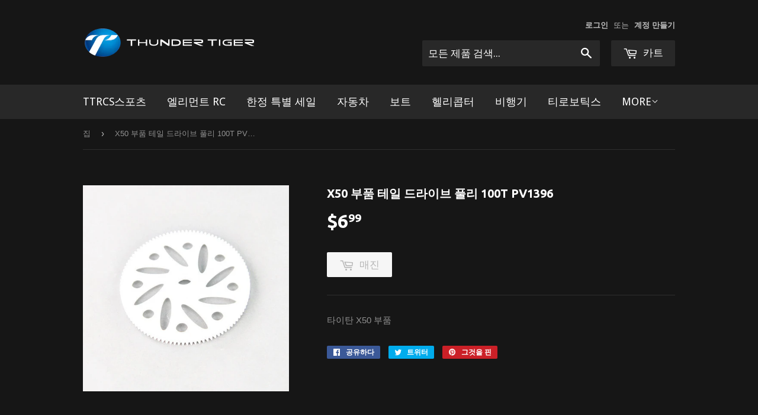

--- FILE ---
content_type: text/html; charset=utf-8
request_url: https://shop.thundertiger.com/ko-hz/products/x50-part-tail-drive-pulley-100t-pv1396
body_size: 15073
content:
<!doctype html>
<!--[if lt IE 7]><html class="no-js lt-ie9 lt-ie8 lt-ie7" lang="en"> <![endif]-->
<!--[if IE 7]><html class="no-js lt-ie9 lt-ie8" lang="en"> <![endif]-->
<!--[if IE 8]><html class="no-js lt-ie9" lang="en"> <![endif]-->
<!--[if IE 9 ]><html class="ie9 no-js"> <![endif]-->
<!--[if (gt IE 9)|!(IE)]><!--> <html class="no-touch no-js"> <!--<![endif]-->
<head>

  <!-- Basic page needs ================================================== -->
  <meta charset="utf-8">
  <meta http-equiv="X-UA-Compatible" content="IE=edge,chrome=1">

  
  <link rel="shortcut icon" href="//shop.thundertiger.com/cdn/shop/t/2/assets/favicon.png?v=152984718120477012171469990471" type="image/png" />
  

  <!-- Title and description ================================================== -->
  <title>
  X50 부품 테일 드라이브 풀리 100T PV1396 &ndash; ThunderTiger
  </title>


  
    <meta name="description" content="타이탄 X50 부품">
  

  <!-- Product meta ================================================== -->
  

  <meta property="og:type" content="product">
  <meta property="og:title" content="X50 부품 테일 드라이브 풀리 100T PV1396">
  <meta property="og:url" content="https://shop.thundertiger.com/ko-hz/products/x50-part-tail-drive-pulley-100t-pv1396">
  
  <meta property="og:image" content="http://shop.thundertiger.com/cdn/shop/products/PV1396_cae045e0-59b8-492f-b8c6-03a8285cf77b_1024x1024.jpg?v=1471412961">
  <meta property="og:image:secure_url" content="https://shop.thundertiger.com/cdn/shop/products/PV1396_cae045e0-59b8-492f-b8c6-03a8285cf77b_1024x1024.jpg?v=1471412961">
  
  <meta property="og:price:amount" content="6.99">
  <meta property="og:price:currency" content="USD">


  
    <meta property="og:description" content="타이탄 X50 부품">
  

  <meta property="og:site_name" content="ThunderTiger">

  


<meta name="twitter:card" content="summary">


  <meta name="twitter:card" content="product">
  <meta name="twitter:title" content="X50 부품 테일 드라이브 풀리 100T PV1396">
  <meta name="twitter:description" content="타이탄 X50 부품">
  <meta name="twitter:image" content="https://shop.thundertiger.com/cdn/shop/products/PV1396_cae045e0-59b8-492f-b8c6-03a8285cf77b_large.jpg?v=1471412961">
  <meta name="twitter:image:width" content="480">
  <meta name="twitter:image:height" content="480">



  <!-- Helpers ================================================== -->
  <link rel="canonical" href="https://shop.thundertiger.com/ko-hz/products/x50-part-tail-drive-pulley-100t-pv1396">
  <meta name="viewport" content="width=device-width,initial-scale=1">

  
  <!-- Ajaxify Cart Plugin ================================================== -->
  <link href="//shop.thundertiger.com/cdn/shop/t/2/assets/ajaxify.scss.css?v=97389470218727725641469989221" rel="stylesheet" type="text/css" media="all" />
  

  <!-- CSS ================================================== -->
  <link href="//shop.thundertiger.com/cdn/shop/t/2/assets/timber.scss.css?v=67333169574115168451698824508" rel="stylesheet" type="text/css" media="all" />
  

  
    
    
    <link href="//fonts.googleapis.com/css?family=Ubuntu:700" rel="stylesheet" type="text/css" media="all" />
  


  
    
    
    <link href="//fonts.googleapis.com/css?family=Droid+Sans:400" rel="stylesheet" type="text/css" media="all" />
  



  <!-- Header hook for plugins ================================================== -->
  <script>window.performance && window.performance.mark && window.performance.mark('shopify.content_for_header.start');</script><meta id="shopify-digital-wallet" name="shopify-digital-wallet" content="/13317843/digital_wallets/dialog">
<meta name="shopify-checkout-api-token" content="e95a6fb980658e0c65badc66cb32319f">
<meta id="in-context-paypal-metadata" data-shop-id="13317843" data-venmo-supported="false" data-environment="production" data-locale="en_US" data-paypal-v4="true" data-currency="USD">
<link rel="alternate" hreflang="x-default" href="https://shop.thundertiger.com/products/x50-part-tail-drive-pulley-100t-pv1396">
<link rel="alternate" hreflang="en" href="https://shop.thundertiger.com/products/x50-part-tail-drive-pulley-100t-pv1396">
<link rel="alternate" hreflang="ko" href="https://shop.thundertiger.com/ko/products/x50-part-tail-drive-pulley-100t-pv1396">
<link rel="alternate" hreflang="en-TW" href="https://shop.thundertiger.com/en-hz/products/x50-part-tail-drive-pulley-100t-pv1396">
<link rel="alternate" hreflang="zh-Hant-TW" href="https://shop.thundertiger.com/zh-hz/products/x50-part-tail-drive-pulley-100t-pv1396">
<link rel="alternate" hreflang="ko-TW" href="https://shop.thundertiger.com/ko-hz/products/x50-part-tail-drive-pulley-100t-pv1396">
<link rel="alternate" type="application/json+oembed" href="https://shop.thundertiger.com/ko-hz/products/x50-part-tail-drive-pulley-100t-pv1396.oembed">
<script async="async" src="/checkouts/internal/preloads.js?locale=ko-TW"></script>
<script id="shopify-features" type="application/json">{"accessToken":"e95a6fb980658e0c65badc66cb32319f","betas":["rich-media-storefront-analytics"],"domain":"shop.thundertiger.com","predictiveSearch":true,"shopId":13317843,"locale":"ko"}</script>
<script>var Shopify = Shopify || {};
Shopify.shop = "thundertiger.myshopify.com";
Shopify.locale = "ko";
Shopify.currency = {"active":"USD","rate":"1.0"};
Shopify.country = "TW";
Shopify.theme = {"name":"Supply","id":134513862,"schema_name":null,"schema_version":null,"theme_store_id":679,"role":"main"};
Shopify.theme.handle = "null";
Shopify.theme.style = {"id":null,"handle":null};
Shopify.cdnHost = "shop.thundertiger.com/cdn";
Shopify.routes = Shopify.routes || {};
Shopify.routes.root = "/ko-hz/";</script>
<script type="module">!function(o){(o.Shopify=o.Shopify||{}).modules=!0}(window);</script>
<script>!function(o){function n(){var o=[];function n(){o.push(Array.prototype.slice.apply(arguments))}return n.q=o,n}var t=o.Shopify=o.Shopify||{};t.loadFeatures=n(),t.autoloadFeatures=n()}(window);</script>
<script id="shop-js-analytics" type="application/json">{"pageType":"product"}</script>
<script defer="defer" async type="module" src="//shop.thundertiger.com/cdn/shopifycloud/shop-js/modules/v2/client.init-shop-cart-sync_CMFHCOm8.ko.esm.js"></script>
<script defer="defer" async type="module" src="//shop.thundertiger.com/cdn/shopifycloud/shop-js/modules/v2/chunk.common_Cuv8Dg_K.esm.js"></script>
<script type="module">
  await import("//shop.thundertiger.com/cdn/shopifycloud/shop-js/modules/v2/client.init-shop-cart-sync_CMFHCOm8.ko.esm.js");
await import("//shop.thundertiger.com/cdn/shopifycloud/shop-js/modules/v2/chunk.common_Cuv8Dg_K.esm.js");

  window.Shopify.SignInWithShop?.initShopCartSync?.({"fedCMEnabled":true,"windoidEnabled":true});

</script>
<script id="__st">var __st={"a":13317843,"offset":28800,"reqid":"a16e3ba1-e26b-4646-bf5f-c5e00c79ac3e-1768849907","pageurl":"shop.thundertiger.com\/ko-hz\/products\/x50-part-tail-drive-pulley-100t-pv1396","u":"70fe6e384857","p":"product","rtyp":"product","rid":8097726726};</script>
<script>window.ShopifyPaypalV4VisibilityTracking = true;</script>
<script id="captcha-bootstrap">!function(){'use strict';const t='contact',e='account',n='new_comment',o=[[t,t],['blogs',n],['comments',n],[t,'customer']],c=[[e,'customer_login'],[e,'guest_login'],[e,'recover_customer_password'],[e,'create_customer']],r=t=>t.map((([t,e])=>`form[action*='/${t}']:not([data-nocaptcha='true']) input[name='form_type'][value='${e}']`)).join(','),a=t=>()=>t?[...document.querySelectorAll(t)].map((t=>t.form)):[];function s(){const t=[...o],e=r(t);return a(e)}const i='password',u='form_key',d=['recaptcha-v3-token','g-recaptcha-response','h-captcha-response',i],f=()=>{try{return window.sessionStorage}catch{return}},m='__shopify_v',_=t=>t.elements[u];function p(t,e,n=!1){try{const o=window.sessionStorage,c=JSON.parse(o.getItem(e)),{data:r}=function(t){const{data:e,action:n}=t;return t[m]||n?{data:e,action:n}:{data:t,action:n}}(c);for(const[e,n]of Object.entries(r))t.elements[e]&&(t.elements[e].value=n);n&&o.removeItem(e)}catch(o){console.error('form repopulation failed',{error:o})}}const l='form_type',E='cptcha';function T(t){t.dataset[E]=!0}const w=window,h=w.document,L='Shopify',v='ce_forms',y='captcha';let A=!1;((t,e)=>{const n=(g='f06e6c50-85a8-45c8-87d0-21a2b65856fe',I='https://cdn.shopify.com/shopifycloud/storefront-forms-hcaptcha/ce_storefront_forms_captcha_hcaptcha.v1.5.2.iife.js',D={infoText:'hCaptcha에 의해 보호됨',privacyText:'개인정보 보호',termsText:'약관'},(t,e,n)=>{const o=w[L][v],c=o.bindForm;if(c)return c(t,g,e,D).then(n);var r;o.q.push([[t,g,e,D],n]),r=I,A||(h.body.append(Object.assign(h.createElement('script'),{id:'captcha-provider',async:!0,src:r})),A=!0)});var g,I,D;w[L]=w[L]||{},w[L][v]=w[L][v]||{},w[L][v].q=[],w[L][y]=w[L][y]||{},w[L][y].protect=function(t,e){n(t,void 0,e),T(t)},Object.freeze(w[L][y]),function(t,e,n,w,h,L){const[v,y,A,g]=function(t,e,n){const i=e?o:[],u=t?c:[],d=[...i,...u],f=r(d),m=r(i),_=r(d.filter((([t,e])=>n.includes(e))));return[a(f),a(m),a(_),s()]}(w,h,L),I=t=>{const e=t.target;return e instanceof HTMLFormElement?e:e&&e.form},D=t=>v().includes(t);t.addEventListener('submit',(t=>{const e=I(t);if(!e)return;const n=D(e)&&!e.dataset.hcaptchaBound&&!e.dataset.recaptchaBound,o=_(e),c=g().includes(e)&&(!o||!o.value);(n||c)&&t.preventDefault(),c&&!n&&(function(t){try{if(!f())return;!function(t){const e=f();if(!e)return;const n=_(t);if(!n)return;const o=n.value;o&&e.removeItem(o)}(t);const e=Array.from(Array(32),(()=>Math.random().toString(36)[2])).join('');!function(t,e){_(t)||t.append(Object.assign(document.createElement('input'),{type:'hidden',name:u})),t.elements[u].value=e}(t,e),function(t,e){const n=f();if(!n)return;const o=[...t.querySelectorAll(`input[type='${i}']`)].map((({name:t})=>t)),c=[...d,...o],r={};for(const[a,s]of new FormData(t).entries())c.includes(a)||(r[a]=s);n.setItem(e,JSON.stringify({[m]:1,action:t.action,data:r}))}(t,e)}catch(e){console.error('failed to persist form',e)}}(e),e.submit())}));const S=(t,e)=>{t&&!t.dataset[E]&&(n(t,e.some((e=>e===t))),T(t))};for(const o of['focusin','change'])t.addEventListener(o,(t=>{const e=I(t);D(e)&&S(e,y())}));const B=e.get('form_key'),M=e.get(l),P=B&&M;t.addEventListener('DOMContentLoaded',(()=>{const t=y();if(P)for(const e of t)e.elements[l].value===M&&p(e,B);[...new Set([...A(),...v().filter((t=>'true'===t.dataset.shopifyCaptcha))])].forEach((e=>S(e,t)))}))}(h,new URLSearchParams(w.location.search),n,t,e,['guest_login'])})(!0,!0)}();</script>
<script integrity="sha256-4kQ18oKyAcykRKYeNunJcIwy7WH5gtpwJnB7kiuLZ1E=" data-source-attribution="shopify.loadfeatures" defer="defer" src="//shop.thundertiger.com/cdn/shopifycloud/storefront/assets/storefront/load_feature-a0a9edcb.js" crossorigin="anonymous"></script>
<script data-source-attribution="shopify.dynamic_checkout.dynamic.init">var Shopify=Shopify||{};Shopify.PaymentButton=Shopify.PaymentButton||{isStorefrontPortableWallets:!0,init:function(){window.Shopify.PaymentButton.init=function(){};var t=document.createElement("script");t.src="https://shop.thundertiger.com/cdn/shopifycloud/portable-wallets/latest/portable-wallets.ko.js",t.type="module",document.head.appendChild(t)}};
</script>
<script data-source-attribution="shopify.dynamic_checkout.buyer_consent">
  function portableWalletsHideBuyerConsent(e){var t=document.getElementById("shopify-buyer-consent"),n=document.getElementById("shopify-subscription-policy-button");t&&n&&(t.classList.add("hidden"),t.setAttribute("aria-hidden","true"),n.removeEventListener("click",e))}function portableWalletsShowBuyerConsent(e){var t=document.getElementById("shopify-buyer-consent"),n=document.getElementById("shopify-subscription-policy-button");t&&n&&(t.classList.remove("hidden"),t.removeAttribute("aria-hidden"),n.addEventListener("click",e))}window.Shopify?.PaymentButton&&(window.Shopify.PaymentButton.hideBuyerConsent=portableWalletsHideBuyerConsent,window.Shopify.PaymentButton.showBuyerConsent=portableWalletsShowBuyerConsent);
</script>
<script data-source-attribution="shopify.dynamic_checkout.cart.bootstrap">document.addEventListener("DOMContentLoaded",(function(){function t(){return document.querySelector("shopify-accelerated-checkout-cart, shopify-accelerated-checkout")}if(t())Shopify.PaymentButton.init();else{new MutationObserver((function(e,n){t()&&(Shopify.PaymentButton.init(),n.disconnect())})).observe(document.body,{childList:!0,subtree:!0})}}));
</script>
<link id="shopify-accelerated-checkout-styles" rel="stylesheet" media="screen" href="https://shop.thundertiger.com/cdn/shopifycloud/portable-wallets/latest/accelerated-checkout-backwards-compat.css" crossorigin="anonymous">
<style id="shopify-accelerated-checkout-cart">
        #shopify-buyer-consent {
  margin-top: 1em;
  display: inline-block;
  width: 100%;
}

#shopify-buyer-consent.hidden {
  display: none;
}

#shopify-subscription-policy-button {
  background: none;
  border: none;
  padding: 0;
  text-decoration: underline;
  font-size: inherit;
  cursor: pointer;
}

#shopify-subscription-policy-button::before {
  box-shadow: none;
}

      </style>

<script>window.performance && window.performance.mark && window.performance.mark('shopify.content_for_header.end');</script>

  

<!--[if lt IE 9]>
<script src="//cdnjs.cloudflare.com/ajax/libs/html5shiv/3.7.2/html5shiv.min.js" type="text/javascript"></script>
<script src="//shop.thundertiger.com/cdn/shop/t/2/assets/respond.min.js?v=52248677837542619231466653390" type="text/javascript"></script>
<link href="//shop.thundertiger.com/cdn/shop/t/2/assets/respond-proxy.html" id="respond-proxy" rel="respond-proxy" />
<link href="//shop.thundertiger.com/search?q=ebf060f3ffd39b7e0296db6fe44bad16" id="respond-redirect" rel="respond-redirect" />
<script src="//shop.thundertiger.com/search?q=ebf060f3ffd39b7e0296db6fe44bad16" type="text/javascript"></script>
<![endif]-->
<!--[if (lte IE 9) ]><script src="//shop.thundertiger.com/cdn/shop/t/2/assets/match-media.min.js?v=159635276924582161481466653390" type="text/javascript"></script><![endif]-->


  
  

  <script src="//ajax.googleapis.com/ajax/libs/jquery/1.11.0/jquery.min.js" type="text/javascript"></script>
  <script src="//shop.thundertiger.com/cdn/shop/t/2/assets/modernizr.min.js?v=26620055551102246001466653390" type="text/javascript"></script>

<link href="https://monorail-edge.shopifysvc.com" rel="dns-prefetch">
<script>(function(){if ("sendBeacon" in navigator && "performance" in window) {try {var session_token_from_headers = performance.getEntriesByType('navigation')[0].serverTiming.find(x => x.name == '_s').description;} catch {var session_token_from_headers = undefined;}var session_cookie_matches = document.cookie.match(/_shopify_s=([^;]*)/);var session_token_from_cookie = session_cookie_matches && session_cookie_matches.length === 2 ? session_cookie_matches[1] : "";var session_token = session_token_from_headers || session_token_from_cookie || "";function handle_abandonment_event(e) {var entries = performance.getEntries().filter(function(entry) {return /monorail-edge.shopifysvc.com/.test(entry.name);});if (!window.abandonment_tracked && entries.length === 0) {window.abandonment_tracked = true;var currentMs = Date.now();var navigation_start = performance.timing.navigationStart;var payload = {shop_id: 13317843,url: window.location.href,navigation_start,duration: currentMs - navigation_start,session_token,page_type: "product"};window.navigator.sendBeacon("https://monorail-edge.shopifysvc.com/v1/produce", JSON.stringify({schema_id: "online_store_buyer_site_abandonment/1.1",payload: payload,metadata: {event_created_at_ms: currentMs,event_sent_at_ms: currentMs}}));}}window.addEventListener('pagehide', handle_abandonment_event);}}());</script>
<script id="web-pixels-manager-setup">(function e(e,d,r,n,o){if(void 0===o&&(o={}),!Boolean(null===(a=null===(i=window.Shopify)||void 0===i?void 0:i.analytics)||void 0===a?void 0:a.replayQueue)){var i,a;window.Shopify=window.Shopify||{};var t=window.Shopify;t.analytics=t.analytics||{};var s=t.analytics;s.replayQueue=[],s.publish=function(e,d,r){return s.replayQueue.push([e,d,r]),!0};try{self.performance.mark("wpm:start")}catch(e){}var l=function(){var e={modern:/Edge?\/(1{2}[4-9]|1[2-9]\d|[2-9]\d{2}|\d{4,})\.\d+(\.\d+|)|Firefox\/(1{2}[4-9]|1[2-9]\d|[2-9]\d{2}|\d{4,})\.\d+(\.\d+|)|Chrom(ium|e)\/(9{2}|\d{3,})\.\d+(\.\d+|)|(Maci|X1{2}).+ Version\/(15\.\d+|(1[6-9]|[2-9]\d|\d{3,})\.\d+)([,.]\d+|)( \(\w+\)|)( Mobile\/\w+|) Safari\/|Chrome.+OPR\/(9{2}|\d{3,})\.\d+\.\d+|(CPU[ +]OS|iPhone[ +]OS|CPU[ +]iPhone|CPU IPhone OS|CPU iPad OS)[ +]+(15[._]\d+|(1[6-9]|[2-9]\d|\d{3,})[._]\d+)([._]\d+|)|Android:?[ /-](13[3-9]|1[4-9]\d|[2-9]\d{2}|\d{4,})(\.\d+|)(\.\d+|)|Android.+Firefox\/(13[5-9]|1[4-9]\d|[2-9]\d{2}|\d{4,})\.\d+(\.\d+|)|Android.+Chrom(ium|e)\/(13[3-9]|1[4-9]\d|[2-9]\d{2}|\d{4,})\.\d+(\.\d+|)|SamsungBrowser\/([2-9]\d|\d{3,})\.\d+/,legacy:/Edge?\/(1[6-9]|[2-9]\d|\d{3,})\.\d+(\.\d+|)|Firefox\/(5[4-9]|[6-9]\d|\d{3,})\.\d+(\.\d+|)|Chrom(ium|e)\/(5[1-9]|[6-9]\d|\d{3,})\.\d+(\.\d+|)([\d.]+$|.*Safari\/(?![\d.]+ Edge\/[\d.]+$))|(Maci|X1{2}).+ Version\/(10\.\d+|(1[1-9]|[2-9]\d|\d{3,})\.\d+)([,.]\d+|)( \(\w+\)|)( Mobile\/\w+|) Safari\/|Chrome.+OPR\/(3[89]|[4-9]\d|\d{3,})\.\d+\.\d+|(CPU[ +]OS|iPhone[ +]OS|CPU[ +]iPhone|CPU IPhone OS|CPU iPad OS)[ +]+(10[._]\d+|(1[1-9]|[2-9]\d|\d{3,})[._]\d+)([._]\d+|)|Android:?[ /-](13[3-9]|1[4-9]\d|[2-9]\d{2}|\d{4,})(\.\d+|)(\.\d+|)|Mobile Safari.+OPR\/([89]\d|\d{3,})\.\d+\.\d+|Android.+Firefox\/(13[5-9]|1[4-9]\d|[2-9]\d{2}|\d{4,})\.\d+(\.\d+|)|Android.+Chrom(ium|e)\/(13[3-9]|1[4-9]\d|[2-9]\d{2}|\d{4,})\.\d+(\.\d+|)|Android.+(UC? ?Browser|UCWEB|U3)[ /]?(15\.([5-9]|\d{2,})|(1[6-9]|[2-9]\d|\d{3,})\.\d+)\.\d+|SamsungBrowser\/(5\.\d+|([6-9]|\d{2,})\.\d+)|Android.+MQ{2}Browser\/(14(\.(9|\d{2,})|)|(1[5-9]|[2-9]\d|\d{3,})(\.\d+|))(\.\d+|)|K[Aa][Ii]OS\/(3\.\d+|([4-9]|\d{2,})\.\d+)(\.\d+|)/},d=e.modern,r=e.legacy,n=navigator.userAgent;return n.match(d)?"modern":n.match(r)?"legacy":"unknown"}(),u="modern"===l?"modern":"legacy",c=(null!=n?n:{modern:"",legacy:""})[u],f=function(e){return[e.baseUrl,"/wpm","/b",e.hashVersion,"modern"===e.buildTarget?"m":"l",".js"].join("")}({baseUrl:d,hashVersion:r,buildTarget:u}),m=function(e){var d=e.version,r=e.bundleTarget,n=e.surface,o=e.pageUrl,i=e.monorailEndpoint;return{emit:function(e){var a=e.status,t=e.errorMsg,s=(new Date).getTime(),l=JSON.stringify({metadata:{event_sent_at_ms:s},events:[{schema_id:"web_pixels_manager_load/3.1",payload:{version:d,bundle_target:r,page_url:o,status:a,surface:n,error_msg:t},metadata:{event_created_at_ms:s}}]});if(!i)return console&&console.warn&&console.warn("[Web Pixels Manager] No Monorail endpoint provided, skipping logging."),!1;try{return self.navigator.sendBeacon.bind(self.navigator)(i,l)}catch(e){}var u=new XMLHttpRequest;try{return u.open("POST",i,!0),u.setRequestHeader("Content-Type","text/plain"),u.send(l),!0}catch(e){return console&&console.warn&&console.warn("[Web Pixels Manager] Got an unhandled error while logging to Monorail."),!1}}}}({version:r,bundleTarget:l,surface:e.surface,pageUrl:self.location.href,monorailEndpoint:e.monorailEndpoint});try{o.browserTarget=l,function(e){var d=e.src,r=e.async,n=void 0===r||r,o=e.onload,i=e.onerror,a=e.sri,t=e.scriptDataAttributes,s=void 0===t?{}:t,l=document.createElement("script"),u=document.querySelector("head"),c=document.querySelector("body");if(l.async=n,l.src=d,a&&(l.integrity=a,l.crossOrigin="anonymous"),s)for(var f in s)if(Object.prototype.hasOwnProperty.call(s,f))try{l.dataset[f]=s[f]}catch(e){}if(o&&l.addEventListener("load",o),i&&l.addEventListener("error",i),u)u.appendChild(l);else{if(!c)throw new Error("Did not find a head or body element to append the script");c.appendChild(l)}}({src:f,async:!0,onload:function(){if(!function(){var e,d;return Boolean(null===(d=null===(e=window.Shopify)||void 0===e?void 0:e.analytics)||void 0===d?void 0:d.initialized)}()){var d=window.webPixelsManager.init(e)||void 0;if(d){var r=window.Shopify.analytics;r.replayQueue.forEach((function(e){var r=e[0],n=e[1],o=e[2];d.publishCustomEvent(r,n,o)})),r.replayQueue=[],r.publish=d.publishCustomEvent,r.visitor=d.visitor,r.initialized=!0}}},onerror:function(){return m.emit({status:"failed",errorMsg:"".concat(f," has failed to load")})},sri:function(e){var d=/^sha384-[A-Za-z0-9+/=]+$/;return"string"==typeof e&&d.test(e)}(c)?c:"",scriptDataAttributes:o}),m.emit({status:"loading"})}catch(e){m.emit({status:"failed",errorMsg:(null==e?void 0:e.message)||"Unknown error"})}}})({shopId: 13317843,storefrontBaseUrl: "https://shop.thundertiger.com",extensionsBaseUrl: "https://extensions.shopifycdn.com/cdn/shopifycloud/web-pixels-manager",monorailEndpoint: "https://monorail-edge.shopifysvc.com/unstable/produce_batch",surface: "storefront-renderer",enabledBetaFlags: ["2dca8a86"],webPixelsConfigList: [{"id":"39747678","eventPayloadVersion":"v1","runtimeContext":"LAX","scriptVersion":"1","type":"CUSTOM","privacyPurposes":["MARKETING"],"name":"Meta pixel (migrated)"},{"id":"shopify-app-pixel","configuration":"{}","eventPayloadVersion":"v1","runtimeContext":"STRICT","scriptVersion":"0450","apiClientId":"shopify-pixel","type":"APP","privacyPurposes":["ANALYTICS","MARKETING"]},{"id":"shopify-custom-pixel","eventPayloadVersion":"v1","runtimeContext":"LAX","scriptVersion":"0450","apiClientId":"shopify-pixel","type":"CUSTOM","privacyPurposes":["ANALYTICS","MARKETING"]}],isMerchantRequest: false,initData: {"shop":{"name":"ThunderTiger","paymentSettings":{"currencyCode":"USD"},"myshopifyDomain":"thundertiger.myshopify.com","countryCode":"TW","storefrontUrl":"https:\/\/shop.thundertiger.com\/ko-hz"},"customer":null,"cart":null,"checkout":null,"productVariants":[{"price":{"amount":6.99,"currencyCode":"USD"},"product":{"title":"X50 부품 테일 드라이브 풀리 100T PV1396","vendor":"Thunder Tiger","id":"8097726726","untranslatedTitle":"X50 부품 테일 드라이브 풀리 100T PV1396","url":"\/ko-hz\/products\/x50-part-tail-drive-pulley-100t-pv1396","type":""},"id":"26707857734","image":{"src":"\/\/shop.thundertiger.com\/cdn\/shop\/products\/PV1396_cae045e0-59b8-492f-b8c6-03a8285cf77b.jpg?v=1471412961"},"sku":"PV1396","title":"Default Title","untranslatedTitle":"Default Title"}],"purchasingCompany":null},},"https://shop.thundertiger.com/cdn","fcfee988w5aeb613cpc8e4bc33m6693e112",{"modern":"","legacy":""},{"shopId":"13317843","storefrontBaseUrl":"https:\/\/shop.thundertiger.com","extensionBaseUrl":"https:\/\/extensions.shopifycdn.com\/cdn\/shopifycloud\/web-pixels-manager","surface":"storefront-renderer","enabledBetaFlags":"[\"2dca8a86\"]","isMerchantRequest":"false","hashVersion":"fcfee988w5aeb613cpc8e4bc33m6693e112","publish":"custom","events":"[[\"page_viewed\",{}],[\"product_viewed\",{\"productVariant\":{\"price\":{\"amount\":6.99,\"currencyCode\":\"USD\"},\"product\":{\"title\":\"X50 부품 테일 드라이브 풀리 100T PV1396\",\"vendor\":\"Thunder Tiger\",\"id\":\"8097726726\",\"untranslatedTitle\":\"X50 부품 테일 드라이브 풀리 100T PV1396\",\"url\":\"\/ko-hz\/products\/x50-part-tail-drive-pulley-100t-pv1396\",\"type\":\"\"},\"id\":\"26707857734\",\"image\":{\"src\":\"\/\/shop.thundertiger.com\/cdn\/shop\/products\/PV1396_cae045e0-59b8-492f-b8c6-03a8285cf77b.jpg?v=1471412961\"},\"sku\":\"PV1396\",\"title\":\"Default Title\",\"untranslatedTitle\":\"Default Title\"}}]]"});</script><script>
  window.ShopifyAnalytics = window.ShopifyAnalytics || {};
  window.ShopifyAnalytics.meta = window.ShopifyAnalytics.meta || {};
  window.ShopifyAnalytics.meta.currency = 'USD';
  var meta = {"product":{"id":8097726726,"gid":"gid:\/\/shopify\/Product\/8097726726","vendor":"Thunder Tiger","type":"","handle":"x50-part-tail-drive-pulley-100t-pv1396","variants":[{"id":26707857734,"price":699,"name":"X50 부품 테일 드라이브 풀리 100T PV1396","public_title":null,"sku":"PV1396"}],"remote":false},"page":{"pageType":"product","resourceType":"product","resourceId":8097726726,"requestId":"a16e3ba1-e26b-4646-bf5f-c5e00c79ac3e-1768849907"}};
  for (var attr in meta) {
    window.ShopifyAnalytics.meta[attr] = meta[attr];
  }
</script>
<script class="analytics">
  (function () {
    var customDocumentWrite = function(content) {
      var jquery = null;

      if (window.jQuery) {
        jquery = window.jQuery;
      } else if (window.Checkout && window.Checkout.$) {
        jquery = window.Checkout.$;
      }

      if (jquery) {
        jquery('body').append(content);
      }
    };

    var hasLoggedConversion = function(token) {
      if (token) {
        return document.cookie.indexOf('loggedConversion=' + token) !== -1;
      }
      return false;
    }

    var setCookieIfConversion = function(token) {
      if (token) {
        var twoMonthsFromNow = new Date(Date.now());
        twoMonthsFromNow.setMonth(twoMonthsFromNow.getMonth() + 2);

        document.cookie = 'loggedConversion=' + token + '; expires=' + twoMonthsFromNow;
      }
    }

    var trekkie = window.ShopifyAnalytics.lib = window.trekkie = window.trekkie || [];
    if (trekkie.integrations) {
      return;
    }
    trekkie.methods = [
      'identify',
      'page',
      'ready',
      'track',
      'trackForm',
      'trackLink'
    ];
    trekkie.factory = function(method) {
      return function() {
        var args = Array.prototype.slice.call(arguments);
        args.unshift(method);
        trekkie.push(args);
        return trekkie;
      };
    };
    for (var i = 0; i < trekkie.methods.length; i++) {
      var key = trekkie.methods[i];
      trekkie[key] = trekkie.factory(key);
    }
    trekkie.load = function(config) {
      trekkie.config = config || {};
      trekkie.config.initialDocumentCookie = document.cookie;
      var first = document.getElementsByTagName('script')[0];
      var script = document.createElement('script');
      script.type = 'text/javascript';
      script.onerror = function(e) {
        var scriptFallback = document.createElement('script');
        scriptFallback.type = 'text/javascript';
        scriptFallback.onerror = function(error) {
                var Monorail = {
      produce: function produce(monorailDomain, schemaId, payload) {
        var currentMs = new Date().getTime();
        var event = {
          schema_id: schemaId,
          payload: payload,
          metadata: {
            event_created_at_ms: currentMs,
            event_sent_at_ms: currentMs
          }
        };
        return Monorail.sendRequest("https://" + monorailDomain + "/v1/produce", JSON.stringify(event));
      },
      sendRequest: function sendRequest(endpointUrl, payload) {
        // Try the sendBeacon API
        if (window && window.navigator && typeof window.navigator.sendBeacon === 'function' && typeof window.Blob === 'function' && !Monorail.isIos12()) {
          var blobData = new window.Blob([payload], {
            type: 'text/plain'
          });

          if (window.navigator.sendBeacon(endpointUrl, blobData)) {
            return true;
          } // sendBeacon was not successful

        } // XHR beacon

        var xhr = new XMLHttpRequest();

        try {
          xhr.open('POST', endpointUrl);
          xhr.setRequestHeader('Content-Type', 'text/plain');
          xhr.send(payload);
        } catch (e) {
          console.log(e);
        }

        return false;
      },
      isIos12: function isIos12() {
        return window.navigator.userAgent.lastIndexOf('iPhone; CPU iPhone OS 12_') !== -1 || window.navigator.userAgent.lastIndexOf('iPad; CPU OS 12_') !== -1;
      }
    };
    Monorail.produce('monorail-edge.shopifysvc.com',
      'trekkie_storefront_load_errors/1.1',
      {shop_id: 13317843,
      theme_id: 134513862,
      app_name: "storefront",
      context_url: window.location.href,
      source_url: "//shop.thundertiger.com/cdn/s/trekkie.storefront.cd680fe47e6c39ca5d5df5f0a32d569bc48c0f27.min.js"});

        };
        scriptFallback.async = true;
        scriptFallback.src = '//shop.thundertiger.com/cdn/s/trekkie.storefront.cd680fe47e6c39ca5d5df5f0a32d569bc48c0f27.min.js';
        first.parentNode.insertBefore(scriptFallback, first);
      };
      script.async = true;
      script.src = '//shop.thundertiger.com/cdn/s/trekkie.storefront.cd680fe47e6c39ca5d5df5f0a32d569bc48c0f27.min.js';
      first.parentNode.insertBefore(script, first);
    };
    trekkie.load(
      {"Trekkie":{"appName":"storefront","development":false,"defaultAttributes":{"shopId":13317843,"isMerchantRequest":null,"themeId":134513862,"themeCityHash":"12595310620612743105","contentLanguage":"ko","currency":"USD","eventMetadataId":"82f26b2c-d61b-44f8-877f-00097386d283"},"isServerSideCookieWritingEnabled":true,"monorailRegion":"shop_domain","enabledBetaFlags":["65f19447"]},"Session Attribution":{},"S2S":{"facebookCapiEnabled":false,"source":"trekkie-storefront-renderer","apiClientId":580111}}
    );

    var loaded = false;
    trekkie.ready(function() {
      if (loaded) return;
      loaded = true;

      window.ShopifyAnalytics.lib = window.trekkie;

      var originalDocumentWrite = document.write;
      document.write = customDocumentWrite;
      try { window.ShopifyAnalytics.merchantGoogleAnalytics.call(this); } catch(error) {};
      document.write = originalDocumentWrite;

      window.ShopifyAnalytics.lib.page(null,{"pageType":"product","resourceType":"product","resourceId":8097726726,"requestId":"a16e3ba1-e26b-4646-bf5f-c5e00c79ac3e-1768849907","shopifyEmitted":true});

      var match = window.location.pathname.match(/checkouts\/(.+)\/(thank_you|post_purchase)/)
      var token = match? match[1]: undefined;
      if (!hasLoggedConversion(token)) {
        setCookieIfConversion(token);
        window.ShopifyAnalytics.lib.track("Viewed Product",{"currency":"USD","variantId":26707857734,"productId":8097726726,"productGid":"gid:\/\/shopify\/Product\/8097726726","name":"X50 부품 테일 드라이브 풀리 100T PV1396","price":"6.99","sku":"PV1396","brand":"Thunder Tiger","variant":null,"category":"","nonInteraction":true,"remote":false},undefined,undefined,{"shopifyEmitted":true});
      window.ShopifyAnalytics.lib.track("monorail:\/\/trekkie_storefront_viewed_product\/1.1",{"currency":"USD","variantId":26707857734,"productId":8097726726,"productGid":"gid:\/\/shopify\/Product\/8097726726","name":"X50 부품 테일 드라이브 풀리 100T PV1396","price":"6.99","sku":"PV1396","brand":"Thunder Tiger","variant":null,"category":"","nonInteraction":true,"remote":false,"referer":"https:\/\/shop.thundertiger.com\/ko-hz\/products\/x50-part-tail-drive-pulley-100t-pv1396"});
      }
    });


        var eventsListenerScript = document.createElement('script');
        eventsListenerScript.async = true;
        eventsListenerScript.src = "//shop.thundertiger.com/cdn/shopifycloud/storefront/assets/shop_events_listener-3da45d37.js";
        document.getElementsByTagName('head')[0].appendChild(eventsListenerScript);

})();</script>
  <script>
  if (!window.ga || (window.ga && typeof window.ga !== 'function')) {
    window.ga = function ga() {
      (window.ga.q = window.ga.q || []).push(arguments);
      if (window.Shopify && window.Shopify.analytics && typeof window.Shopify.analytics.publish === 'function') {
        window.Shopify.analytics.publish("ga_stub_called", {}, {sendTo: "google_osp_migration"});
      }
      console.error("Shopify's Google Analytics stub called with:", Array.from(arguments), "\nSee https://help.shopify.com/manual/promoting-marketing/pixels/pixel-migration#google for more information.");
    };
    if (window.Shopify && window.Shopify.analytics && typeof window.Shopify.analytics.publish === 'function') {
      window.Shopify.analytics.publish("ga_stub_initialized", {}, {sendTo: "google_osp_migration"});
    }
  }
</script>
<script
  defer
  src="https://shop.thundertiger.com/cdn/shopifycloud/perf-kit/shopify-perf-kit-3.0.4.min.js"
  data-application="storefront-renderer"
  data-shop-id="13317843"
  data-render-region="gcp-us-central1"
  data-page-type="product"
  data-theme-instance-id="134513862"
  data-theme-name=""
  data-theme-version=""
  data-monorail-region="shop_domain"
  data-resource-timing-sampling-rate="10"
  data-shs="true"
  data-shs-beacon="true"
  data-shs-export-with-fetch="true"
  data-shs-logs-sample-rate="1"
  data-shs-beacon-endpoint="https://shop.thundertiger.com/api/collect"
></script>
</head>

<body id="x50-100t-pv1396" class="template-product" >

  <header class="site-header" role="banner">
    <div class="wrapper">

      <div class="grid--full">
        <div class="grid-item large--one-half">
          
            <div class="h1 header-logo" itemscope itemtype="http://schema.org/Organization">
          
            
              <a href="/" itemprop="url">
                <img src="//shop.thundertiger.com/cdn/shop/t/2/assets/logo.png?v=20098671635668924041469990471" alt="ThunderTiger" itemprop="logo">
              </a>
            
          
            </div>
          
        </div>

        <div class="grid-item large--one-half text-center large--text-right">
          
            <div class="site-header--text-links medium-down--hide">
              

              
                <span class="site-header--meta-links medium-down--hide">
                  
                    <a href="/ko-hz/account/login" id="customer_login_link">로그인</a>
                    <span class="site-header--spacer">또는</span>
                    <a href="/ko-hz/account/register" id="customer_register_link">계정 만들기</a>
                  
                </span>
              
            </div>

            <br class="medium-down--hide">
          

          <form action="/search" method="get" class="search-bar" role="search">
  <input type="hidden" name="type" value="product">

  <input type="search" name="q" value="" placeholder="모든 제품 검색..." aria-label="모든 제품 검색...">
  <button type="submit" class="search-bar--submit icon-fallback-text">
    <span class="icon icon-search" aria-hidden="true"></span>
    <span class="fallback-text">찾다</span>
  </button>
</form>


          <a href="/cart" class="header-cart-btn cart-toggle">
            <span class="icon icon-cart"></span>
            카트 <span class="cart-count cart-badge--desktop hidden-count">0</span>
          </a>
        </div>
      </div>

    </div>
  </header>

  <nav class="nav-bar" role="navigation">
    <div class="wrapper">
      <form action="/search" method="get" class="search-bar" role="search">
  <input type="hidden" name="type" value="product">

  <input type="search" name="q" value="" placeholder="모든 제품 검색..." aria-label="모든 제품 검색...">
  <button type="submit" class="search-bar--submit icon-fallback-text">
    <span class="icon icon-search" aria-hidden="true"></span>
    <span class="fallback-text">찾다</span>
  </button>
</form>

      <ul class="site-nav" id="accessibleNav">
  
  <li class="large--hide">
    <a href="/">집</a>
  </li>
  
  
    
    
      <li >
        <a href="/ko-hz/collections/ttrcsport">TTRCS스포츠</a>
      </li>
    
  
    
    
      <li >
        <a href="/ko-hz/collections/element-rc">엘리먼트 RC</a>
      </li>
    
  
    
    
      <li >
        <a href="/ko-hz/collections/summer-collection">한정 특별 세일</a>
      </li>
    
  
    
    
      <li >
        <a href="/ko-hz/collections/cars">자동차</a>
      </li>
    
  
    
    
      <li >
        <a href="/ko-hz/collections/boats">보트</a>
      </li>
    
  
    
    
      <li >
        <a href="/ko-hz/collections/heli">헬리콥터</a>
      </li>
    
  
    
    
      <li >
        <a href="/ko-hz/collections/airplanes">비행기</a>
      </li>
    
  
    
    
      <li >
        <a href="/ko-hz/collections/robohero">티로보틱스</a>
      </li>
    
  
    
    
      <li >
        <a href="/ko-hz/collections/parts-accessories">부품 및 액세서리</a>
      </li>
    
  
  
    
      <li class="customer-navlink large--hide"><a href="/ko-hz/account/login" id="customer_login_link">로그인</a></li>
      <li class="customer-navlink large--hide"><a href="/ko-hz/account/register" id="customer_register_link">계정 만들기</a></li>
    
  
</ul>
    </div>
  </nav>

  <div id="mobileNavBar">
    <div class="display-table-cell">
      <a class="menu-toggle mobileNavBar-link"><span class="icon icon-hamburger"></span>메뉴</a>
    </div>
    <div class="display-table-cell">
      <a href="/cart" class="cart-toggle mobileNavBar-link">
        <span class="icon icon-cart"></span>
        카트 <span class="cart-count hidden-count">0</span>
      </a>
    </div>
  </div>

  <main class="wrapper main-content" role="main">

    



<nav class="breadcrumb" role="navigation" aria-label="breadcrumbs">
  <a href="/" title="첫 페이지로 돌아가기">집</a>

  

    
    <span class="divider" aria-hidden="true">&rsaquo;</span>
    <span class="breadcrumb--truncate">X50 부품 테일 드라이브 풀리 100T PV1396</span>

  
</nav>



<div class="grid" itemscope itemtype="http://schema.org/Product">
  <meta itemprop="url" content="https://shop.thundertiger.com/ko-hz/products/x50-part-tail-drive-pulley-100t-pv1396">
  <meta itemprop="image" content="//shop.thundertiger.com/cdn/shop/products/PV1396_cae045e0-59b8-492f-b8c6-03a8285cf77b_grande.jpg?v=1471412961">

  <div class="grid-item large--two-fifths">
    <div class="grid">
      <div class="grid-item large--eleven-twelfths text-center">
        <div class="product-photo-container" id="productPhoto">
          
          <img id="productPhotoImg" src="//shop.thundertiger.com/cdn/shop/products/PV1396_cae045e0-59b8-492f-b8c6-03a8285cf77b_large.jpg?v=1471412961" alt="X50 부품 테일 드라이브 풀리 100T PV1396"  data-zoom="//shop.thundertiger.com/cdn/shop/products/PV1396_cae045e0-59b8-492f-b8c6-03a8285cf77b_1024x1024.jpg?v=1471412961">
        </div>
        

      </div>
    </div>

  </div>

  <div class="grid-item large--three-fifths">

    <h2 itemprop="name">X50 부품 테일 드라이브 풀리 100T PV1396</h2>

    

    <div itemprop="offers" itemscope itemtype="http://schema.org/Offer">

      

      <meta itemprop="priceCurrency" content="USD">
      <meta itemprop="price" content="6.99">

      <ul class="inline-list product-meta">
        <li>
          <span id="productPrice" class="h1">
            







<small aria-hidden="true">$6<sup>99</sup></small>
<span class="visually-hidden">$6.99</span>

          </span>
        </li>
        
        
      </ul>

      <hr id="variantBreak" class="hr--clear hr--small">

      <link itemprop="availability" href="http://schema.org/OutOfStock">

      <form action="/cart/add" method="post" enctype="multipart/form-data" id="addToCartForm">
        <select name="id" id="productSelect" class="product-variants">
          
            
              <option disabled="disabled">
                Default Title - 매진
              </option>
            
          
        </select>

        
          <label for="quantity" class="quantity-selector">수량</label>
          <input type="number" id="quantity" name="quantity" value="1" min="1" class="quantity-selector">
        

        <button type="submit" name="add" id="addToCart" class="btn">
          <span class="icon icon-cart"></span>
          <span id="addToCartText">장바구니에 추가</span>
        </button>
        
          <span id="variantQuantity" class="variant-quantity"></span>
        
      </form>

      <hr>

    </div>

    <div class="product-description rte" itemprop="description">
      <p><span>타이탄 X50 부품</span></p>
    </div>

    
      



<div class="social-sharing is-default" data-permalink="https://shop.thundertiger.com/ko-hz/products/x50-part-tail-drive-pulley-100t-pv1396">

  
    <a target="_blank" href="//www.facebook.com/sharer.php?u=https://shop.thundertiger.com/ko-hz/products/x50-part-tail-drive-pulley-100t-pv1396" class="share-facebook">
      <span class="icon icon-facebook"></span>
      <span class="share-title">공유하다</span>
      
    </a>
  

  
    <a target="_blank" href="//twitter.com/share?text=X50%20%EB%B6%80%ED%92%88%20%ED%85%8C%EC%9D%BC%20%EB%93%9C%EB%9D%BC%EC%9D%B4%EB%B8%8C%20%ED%92%80%EB%A6%AC%20100T%20PV1396&amp;url=https://shop.thundertiger.com/ko-hz/products/x50-part-tail-drive-pulley-100t-pv1396;source=webclient" class="share-twitter">
      <span class="icon icon-twitter"></span>
      <span class="share-title">트위터</span>
    </a>
  

  

    
      <a target="_blank" href="//pinterest.com/pin/create/button/?url=https://shop.thundertiger.com/ko-hz/products/x50-part-tail-drive-pulley-100t-pv1396&amp;media=http://shop.thundertiger.com/cdn/shop/products/PV1396_cae045e0-59b8-492f-b8c6-03a8285cf77b_1024x1024.jpg?v=1471412961&amp;description=X50%20%EB%B6%80%ED%92%88%20%ED%85%8C%EC%9D%BC%20%EB%93%9C%EB%9D%BC%EC%9D%B4%EB%B8%8C%20%ED%92%80%EB%A6%AC%20100T%20PV1396" class="share-pinterest">
        <span class="icon icon-pinterest"></span>
        <span class="share-title">그것을 핀</span>
        
      </a>
    

    

  

  

</div>

    

  </div>
</div>


  
  





  <hr>
  <span class="h1">우리는 또한 추천합니다</span>
  <div class="grid-uniform">
    
    
    
      
        
          












<div class="grid-item large--one-fifth medium--one-third small--one-half sold-out">

  <a href="/ko-hz/collections/parts-accessories/products/e550-620-parts-111t-main-gear-pv0544" class="product-grid-item">
    <div class="product-grid-image" style="min-height:135px;background-color:#fff;border:solid 1px #ccc;padding:2px;background-clip:content-box;">
      <div class="product-grid-image--centered">
        
          <div class="badge badge--sold-out"><span class="badge-label">매진</span></div>
        
        <img src="//shop.thundertiger.com/cdn/shop/products/PV0544-1_large.jpg?v=1528770109" alt="E550/620 부품 111T 메인 기어 PV0544" style="width:170px;">
      </div>
    </div>

    <p>E550/620 부품 111T 메인 기어 PV0544</p>
    <div class="product-item--price">
      <span class="h1 medium--left">
        







<small aria-hidden="true">$8<sup>99</sup></small>
<span class="visually-hidden">$8.99</span>

        
      </span>

      
    </div>

    
    
  </a>

</div>

        
      
    
      
        
          












<div class="grid-item large--one-fifth medium--one-third small--one-half">

  <a href="/ko-hz/collections/parts-accessories/products/helicopter-raptor-30-v2-parts-fuel-tank-pv0363" class="product-grid-item">
    <div class="product-grid-image" style="min-height:135px;background-color:#fff;border:solid 1px #ccc;padding:2px;background-clip:content-box;">
      <div class="product-grid-image--centered">
        
        <img src="//shop.thundertiger.com/cdn/shop/products/PV0363_large.JPG?v=1544757514" alt="헬리콥터 랩터 30 V2 부품 연료 탱크 PV0363" style="width:170px;">
      </div>
    </div>

    <p>헬리콥터 랩터 30 V2 부품 연료 탱크 PV0363</p>
    <div class="product-item--price">
      <span class="h1 medium--left">
        







<small aria-hidden="true">$11<sup>59</sup></small>
<span class="visually-hidden">$11.59</span>

        
      </span>

      
    </div>

    
    
  </a>

</div>

        
      
    
      
        
          












<div class="grid-item large--one-fifth medium--one-third small--one-half">

  <a href="/ko-hz/collections/parts-accessories/products/bushmaster-parts-front-arms" class="product-grid-item">
    <div class="product-grid-image" style="min-height:135px;background-color:#fff;border:solid 1px #ccc;padding:2px;background-clip:content-box;">
      <div class="product-grid-image--centered">
        
        <img src="//shop.thundertiger.com/cdn/shop/products/PD9399_1000p_2ea978cd-523e-4f76-973d-dabd07b865da_large.jpg?v=1471846636" alt="Bushmaster/Buhsmaster 8E 부품 전면 암 PD9399" style="width:170px;">
      </div>
    </div>

    <p>Bushmaster/Buhsmaster 8E 부품 전면 암 PD9399</p>
    <div class="product-item--price">
      <span class="h1 medium--left">
        







<small aria-hidden="true">$6<sup>49</sup></small>
<span class="visually-hidden">$6.49</span>

        
      </span>

      
    </div>

    
    
  </a>

</div>

        
      
    
      
        
          












<div class="grid-item large--one-fifth medium--one-third small--one-half">

  <a href="/ko-hz/collections/parts-accessories/products/helicopter-x50-e550-parts-landing-skid-set-pv0035-2" class="product-grid-item">
    <div class="product-grid-image" style="min-height:135px;background-color:#fff;border:solid 1px #ccc;padding:2px;background-clip:content-box;">
      <div class="product-grid-image--centered">
        
        <img src="//shop.thundertiger.com/cdn/shop/products/PV0035-2_large.jpg?v=1533090965" alt="헬리콥터 X50/E550 부품 랜딩 스키드 세트 PV0035-2" style="width:170px;">
      </div>
    </div>

    <p>헬리콥터 X50/E550 부품 랜딩 스키드 세트 PV0035-2</p>
    <div class="product-item--price">
      <span class="h1 medium--left">
        







<small aria-hidden="true">$16<sup>99</sup></small>
<span class="visually-hidden">$16.99</span>

        
      </span>

      
    </div>

    
    
  </a>

</div>

        
      
    
      
        
          












<div class="grid-item large--one-fifth medium--one-third small--one-half sold-out">

  <a href="/ko-hz/collections/parts-accessories/products/helico-paptor-e700-patrs-main-gear-128t" class="product-grid-item">
    <div class="product-grid-image" style="min-height:135px;background-color:#fff;border:solid 1px #ccc;padding:2px;background-clip:content-box;">
      <div class="product-grid-image--centered">
        
          <div class="badge badge--sold-out"><span class="badge-label">매진</span></div>
        
        <img src="//shop.thundertiger.com/cdn/shop/products/PV1656_4d204c4b-6dc1-4db8-873f-95382ea37763_large.jpg?v=1468568225" alt="썬더 타이거 RC 헬리콥터 랩터 E700 부품 메인 기어 128T PV1656" style="width:170px;">
      </div>
    </div>

    <p>썬더 타이거 RC 헬리콥터 랩터 E700 부품 메인 기어 128T PV1656</p>
    <div class="product-item--price">
      <span class="h1 medium--left">
        







<small aria-hidden="true">$9<sup>35</sup></small>
<span class="visually-hidden">$9.35</span>

        
      </span>

      
    </div>

    
    
  </a>

</div>

        
      
    
      
        
      
    
  </div>






<script src="//shop.thundertiger.com/cdn/shopifycloud/storefront/assets/themes_support/option_selection-b017cd28.js" type="text/javascript"></script>
<script>

  // Pre-loading product images, to avoid a lag when a thumbnail is clicked, or
  // when a variant is selected that has a variant image.
  Shopify.Image.preload(["\/\/shop.thundertiger.com\/cdn\/shop\/products\/PV1396_cae045e0-59b8-492f-b8c6-03a8285cf77b.jpg?v=1471412961"], 'large');

  var selectCallback = function(variant, selector) {

    var $addToCart = $('#addToCart'),
        $productPrice = $('#productPrice'),
        $comparePrice = $('#comparePrice'),
        $variantQuantity = $('#variantQuantity'),
        $quantityElements = $('.quantity-selector, label + .js-qty'),
        $addToCartText = $('#addToCartText'),
        $featuredImage = $('#productPhotoImg');

    if (variant) {
      // Update variant image, if one is set
      // Call timber.switchImage function in shop.js
      if (variant.featured_image) {
        var newImg = variant.featured_image,
            el = $featuredImage[0];
        $(function() {
          Shopify.Image.switchImage(newImg, el, timber.switchImage);
        });
      }

      // Select a valid variant if available
      if (variant.available) {
        // We have a valid product variant, so enable the submit button
        $addToCart.removeClass('disabled').prop('disabled', false);
        $addToCartText.html("장바구니에 추가");
        $quantityElements.show();

        // Show how many items are left, if below 10
        
        if (variant.inventory_management) {
          if (variant.inventory_quantity < 10 && variant.inventory_quantity > 0) {
            $variantQuantity.html("이제 1 남았습니다!".replace('1', variant.inventory_quantity)).addClass('is-visible');
          } else if (variant.inventory_quantity <= 0 && variant.incoming) {
            $variantQuantity.html("[date] 까지 배송되지 않습니다.".replace('[date]', variant.next_incoming_date)).addClass('is-visible');
          } else {
            $variantQuantity.removeClass('is-visible');
          }
        }
        else {
          $variantQuantity.removeClass('is-visible');
        }
        

      } else {
        // Variant is sold out, disable the submit button
        $addToCart.addClass('disabled').prop('disabled', true);
        $addToCartText.html("매진");
        $variantQuantity.removeClass('is-visible');
        if (variant.incoming) {
          $variantQuantity.html("[date] 이후에 재고가 있을 예정입니다.".replace('[date]', variant.next_incoming_date)).addClass('is-visible');
        }
        else {
          $variantQuantity.addClass('hide');
        }
        $quantityElements.hide();
      }

      // Regardless of stock, update the product price
      var customPrice = timber.formatMoney( Shopify.formatMoney(variant.price, "${{amount}}") );
      var a11yPrice = Shopify.formatMoney(variant.price, "${{amount}}");
      var customPriceFormat = ' <span aria-hidden="true">' + customPrice + '</span>';
          customPriceFormat += ' <span class="visually-hidden">' + a11yPrice + '</span>';
      
      $productPrice.html(customPriceFormat);

      // Also update and show the product's compare price if necessary
      if ( variant.compare_at_price > variant.price ) {
        var priceSaving = timber.formatSaleTag( Shopify.formatMoney(variant.compare_at_price - variant.price, "${{amount}}") );
        
        $comparePrice.html("[$] 절약".replace('[$]', priceSaving)).show();
      } else {
        $comparePrice.hide();
      }

    } else {
      // The variant doesn't exist, disable submit button.
      // This may be an error or notice that a specific variant is not available.
      $addToCart.addClass('disabled').prop('disabled', true);
      $addToCartText.html("없는");
      $variantQuantity.removeClass('is-visible');
      $quantityElements.hide();
    }
  };

  jQuery(function($) {
    var product = {"id":8097726726,"title":"X50 부품 테일 드라이브 풀리 100T PV1396","handle":"x50-part-tail-drive-pulley-100t-pv1396","description":"\u003cp\u003e\u003cspan\u003e타이탄 X50 부품\u003c\/span\u003e\u003c\/p\u003e","published_at":"2016-08-17T13:44:16+08:00","created_at":"2016-08-17T13:44:16+08:00","vendor":"Thunder Tiger","type":"","tags":["RC Helicopter_Titan X50"],"price":699,"price_min":699,"price_max":699,"available":false,"price_varies":false,"compare_at_price":null,"compare_at_price_min":0,"compare_at_price_max":0,"compare_at_price_varies":false,"variants":[{"id":26707857734,"title":"Default Title","option1":"Default Title","option2":null,"option3":null,"sku":"PV1396","requires_shipping":true,"taxable":false,"featured_image":null,"available":false,"name":"X50 부품 테일 드라이브 풀리 100T PV1396","public_title":null,"options":["Default Title"],"price":699,"weight":0,"compare_at_price":null,"inventory_quantity":0,"inventory_management":"shopify","inventory_policy":"deny","barcode":"","requires_selling_plan":false,"selling_plan_allocations":[]}],"images":["\/\/shop.thundertiger.com\/cdn\/shop\/products\/PV1396_cae045e0-59b8-492f-b8c6-03a8285cf77b.jpg?v=1471412961"],"featured_image":"\/\/shop.thundertiger.com\/cdn\/shop\/products\/PV1396_cae045e0-59b8-492f-b8c6-03a8285cf77b.jpg?v=1471412961","options":["제목"],"media":[{"alt":null,"id":113306632286,"position":1,"preview_image":{"aspect_ratio":1.0,"height":500,"width":500,"src":"\/\/shop.thundertiger.com\/cdn\/shop\/products\/PV1396_cae045e0-59b8-492f-b8c6-03a8285cf77b.jpg?v=1471412961"},"aspect_ratio":1.0,"height":500,"media_type":"image","src":"\/\/shop.thundertiger.com\/cdn\/shop\/products\/PV1396_cae045e0-59b8-492f-b8c6-03a8285cf77b.jpg?v=1471412961","width":500}],"requires_selling_plan":false,"selling_plan_groups":[],"content":"\u003cp\u003e\u003cspan\u003e타이탄 X50 부품\u003c\/span\u003e\u003c\/p\u003e"};
    
      
        product.variants[0].incoming = false;
        product.variants[0].next_incoming_date = null;
      
    

    new Shopify.OptionSelectors('productSelect', {
      product: product,
      onVariantSelected: selectCallback,
      enableHistoryState: true
    });

    // Add label if only one product option and it isn't 'Title'. Could be 'Size'.
    
      $('.selector-wrapper:eq(0)').prepend('<label>제목</label>');
    

    // Hide selectors if we only have 1 variant and its title contains 'Default'.
    
      $('.selector-wrapper').hide();
    
  });
</script>


  <script src="//shop.thundertiger.com/cdn/shop/t/2/assets/jquery.zoom.min.js?v=106949671343362518811466653389" type="text/javascript"></script>



  </main>

  

  <footer class="site-footer small--text-center" role="contentinfo">

    <div class="wrapper">

      <div class="grid">

        
          <div class="grid-item medium--one-half large--three-twelfths">
            <h3>빠른 링크</h3>
            <ul>
              
                <li><a href="/ko-hz">썬더 타이거</a></li>
              
                <li><a href="/ko-hz">소식</a></li>
              
                <li><a href="/ko-hz/collections">제품</a></li>
              
                <li><a href="/ko-hz">이전 버전</a></li>
              
                <li><a href="/ko-hz">문의하기</a></li>
              
            </ul>
          </div>
        

        
        <div class="grid-item medium--one-half large--five-twelfths">
          <h3>연락하기</h3>
          
          
            <ul class="inline-list social-icons">
              
              
                <li>
                  <a class="icon-fallback-text" href="https://www.facebook.com/ThundertigerTaiwan" title="ThunderTiger on Facebook">
                    <span class="icon icon-facebook" aria-hidden="true"></span>
                    <span class="fallback-text">Facebook</span>
                  </a>
                </li>
              
              
              
              
                <li>
                  <a class="icon-fallback-text" href="https://instagram.com/thundertiger_group/" title="ThunderTiger on Instagram">
                    <span class="icon icon-instagram" aria-hidden="true"></span>
                    <span class="fallback-text">Instagram</span>
                  </a>
                </li>
              
              
              
                <li>
                  <a class="icon-fallback-text" href="https://www.youtube.com/user/ThunderTigerVideo" title="ThunderTiger on YouTube">
                    <span class="icon icon-youtube" aria-hidden="true"></span>
                    <span class="fallback-text">YouTube</span>
                  </a>
                </li>
              
              
              
            </ul>
          
        </div>
        

        
      </div>

      <hr class="hr--small">

      <div class="grid">
        <div class="grid-item large--two-fifths">
          
          <ul class="legal-links inline-list">
            <li>
              &copy; 2026 <a href="/" title="">ThunderTiger</a>
            </li>
            <li>
              <a target="_blank" rel="nofollow" href="https://www.shopify.com?utm_campaign=poweredby&amp;utm_medium=shopify&amp;utm_source=onlinestore">Powered by Shopify</a>
            </li>
          </ul>
        </div>

        
          <div class="grid-item large--three-fifths large--text-right">
            
            <ul class="inline-list payment-icons">
              
                
                  <li>
                    <span class="icon-fallback-text">
                      <span class="icon icon-paypal" aria-hidden="true"></span>
                      <span class="fallback-text">paypal</span>
                    </span>
                  </li>
                
              
            </ul>
          </div>
        

      </div>

    </div>

  </footer>

  <script src="//shop.thundertiger.com/cdn/shop/t/2/assets/fastclick.min.js?v=29723458539410922371466653389" type="text/javascript"></script>

  <script src="//shop.thundertiger.com/cdn/shop/t/2/assets/shop.js?v=45550106904636186671567074565" type="text/javascript"></script>

  

  <script>
  var moneyFormat = '${{amount}}';
  </script>


  <script src="//shop.thundertiger.com/cdn/shop/t/2/assets/handlebars.min.js?v=79044469952368397291466653389" type="text/javascript"></script>
  
  <script id="cartTemplate" type="text/template">
  
    <form action="/cart" method="post" class="cart-form" novalidate>
      <div class="ajaxifyCart--products">
        {{#items}}
        <div class="ajaxifyCart--product">
          <div class="ajaxifyCart--row" data-line="{{line}}">
            <div class="grid">
              <div class="grid-item large--two-thirds">
                <div class="grid">
                  <div class="grid-item one-quarter">
                    <a href="{{url}}" class="ajaxCart--product-image"><img src="{{img}}" alt=""></a>
                  </div>
                  <div class="grid-item three-quarters">
                    <a href="{{url}}" class="h4">{{name}}</a>
                    <p>{{variation}}</p>
                  </div>
                </div>
              </div>
              <div class="grid-item large--one-third">
                <div class="grid">
                  <div class="grid-item one-third">
                    <div class="ajaxifyCart--qty">
                      <input type="text" name="updates[]" class="ajaxifyCart--num" value="{{itemQty}}" min="0" data-line="{{line}}" aria-label="quantity" pattern="[0-9]*">
                      <span class="ajaxifyCart--qty-adjuster ajaxifyCart--add" data-line="{{line}}" data-qty="{{itemAdd}}">+</span>
                      <span class="ajaxifyCart--qty-adjuster ajaxifyCart--minus" data-line="{{line}}" data-qty="{{itemMinus}}">-</span>
                    </div>
                  </div>
                  <div class="grid-item one-third text-center">
                    <p>{{price}}</p>
                  </div>
                  <div class="grid-item one-third text-right">
                    <p>
                      <small><a href="/cart/change?line={{line}}&amp;quantity=0" class="ajaxifyCart--remove" data-line="{{line}}">Remove</a></small>
                    </p>
                  </div>
                </div>
              </div>
            </div>
          </div>
        </div>
        {{/items}}
      </div>
      <div class="ajaxifyCart--row text-right medium-down--text-center">
        <span class="h3">Subtotal {{totalPrice}}</span>
        <input type="submit" class="{{btnClass}}" name="checkout" value="Checkout">
      </div>
    </form>
  
  </script>
  <script id="drawerTemplate" type="text/template">
  
    <div id="ajaxifyDrawer" class="ajaxify-drawer">
      <div id="ajaxifyCart" class="ajaxifyCart--content {{wrapperClass}}"></div>
    </div>
    <div class="ajaxifyDrawer-caret"><span></span></div>
  
  </script>
  <script id="modalTemplate" type="text/template">
  
    <div id="ajaxifyModal" class="ajaxify-modal">
      <div id="ajaxifyCart" class="ajaxifyCart--content"></div>
    </div>
  
  </script>
  <script id="ajaxifyQty" type="text/template">
  
    <div class="ajaxifyCart--qty">
      <input type="text" class="ajaxifyCart--num" value="{{itemQty}}" min="0" data-line="{{line}}" aria-label="quantity" pattern="[0-9]*">
      <span class="ajaxifyCart--qty-adjuster ajaxifyCart--add" data-line="{{line}}" data-qty="{{itemAdd}}">+</span>
      <span class="ajaxifyCart--qty-adjuster ajaxifyCart--minus" data-line="{{line}}" data-qty="{{itemMinus}}">-</span>
    </div>
  
  </script>
  <script id="jsQty" type="text/template">
  
    <div class="js-qty">
      <input type="text" class="js--num" value="{{itemQty}}" min="1" data-id="{{id}}" aria-label="quantity" pattern="[0-9]*" name="{{inputName}}" id="{{inputId}}">
      <span class="js--qty-adjuster js--add" data-id="{{id}}" data-qty="{{itemAdd}}">+</span>
      <span class="js--qty-adjuster js--minus" data-id="{{id}}" data-qty="{{itemMinus}}">-</span>
    </div>
  
  </script>

  <script src="//shop.thundertiger.com/cdn/shop/t/2/assets/ajaxify.js?v=130558847183996904811466653392" type="text/javascript"></script>
  <script>
  jQuery(function($) {
    ajaxifyShopify.init({
      method: 'modal',
      wrapperClass: 'wrapper',
      formSelector: '#addToCartForm',
      addToCartSelector: '#addToCart',
      cartCountSelector: '.cart-count',
      toggleCartButton: '.cart-toggle',
      useCartTemplate: true,
      btnClass: 'btn',
      moneyFormat: "${{amount}}",
      disableAjaxCart: false,
      enableQtySelectors: true
    });
  });
  </script>



<style>  </style>
</body>
</html>
